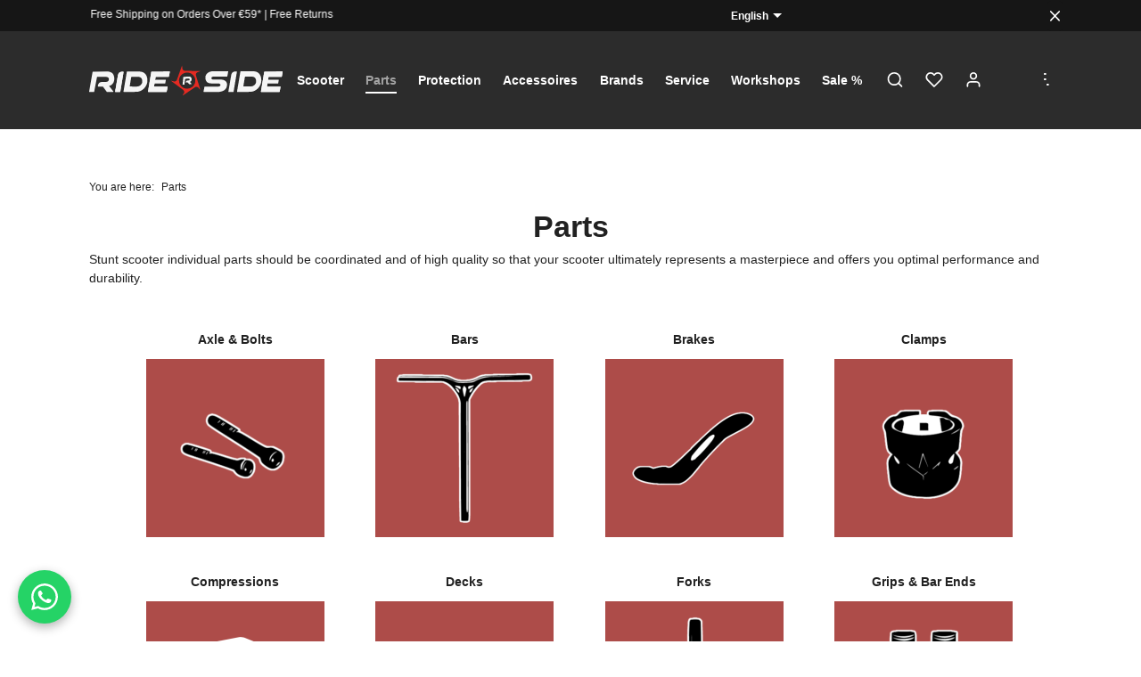

--- FILE ---
content_type: image/svg+xml
request_url: https://www.rideside.at/media/0f/e5/5a/1760073614/Cashpresso.svg?ts=1760073824
body_size: 16214
content:
<svg width="600" height="213" viewBox="0 0 600 213" fill="none" xmlns="http://www.w3.org/2000/svg">
<path d="M151.272 141.233C151.272 129.362 158.876 120.508 170.81 120.508C176.425 120.508 180.916 122.433 184.156 125.609L178.927 132.827C176.777 130.678 174.211 129.715 171.324 129.715C165.42 129.715 161.891 133.918 161.891 141.136C161.891 148.515 165.356 152.365 171.42 152.365C174.371 152.365 176.809 151.402 178.959 149.574L184.06 156.792C180.595 159.968 176.007 161.604 170.842 161.604C159.165 161.604 151.272 153.616 151.272 141.233Z" fill="#fff"/>
<path d="M221.786 121.536H231.892V160.547H221.786V155.895C219.348 159.296 215.37 161.573 210.269 161.573C200.613 161.573 193.747 153.104 193.747 141.073C193.747 128.914 200.613 120.477 210.269 120.477C215.37 120.477 219.348 122.755 221.786 126.219V121.536ZM222.075 141.105C222.075 133.727 218.322 129.748 213.221 129.748C208.056 129.748 204.366 133.727 204.366 141.105C204.366 148.484 208.056 152.462 213.221 152.462C218.322 152.462 222.075 148.452 222.075 141.105Z" fill="#fff"/>
<path d="M244.888 156.279L249.604 149.061C252.17 151.499 255.795 153.199 260.672 153.199C264.586 153.199 266.639 151.948 266.639 149.51C266.639 147.521 265.324 146.269 260.287 145.082C252.395 143.318 245.978 141.04 245.978 133.276C245.978 125.32 252.395 120.508 262.212 120.508C268.179 120.508 273.569 122.272 277.258 125.737L272.542 132.667C269.815 130.164 265.965 128.913 262.148 128.913C258.458 128.913 256.405 130.1 256.405 132.442C256.405 134.367 257.817 135.458 263.623 136.869C270.264 138.506 277.066 141.072 277.066 149.125C277.066 156.664 271.163 161.604 260.672 161.604C254.865 161.604 248.962 160.129 244.888 156.279Z" fill="#fff"/>
<path d="M326.342 135.908V160.547H316.173V137.159C316.173 132.219 313.959 129.62 309.179 129.62C305.65 129.62 302.987 131.16 300.902 134.336V160.515H290.796V107.451H300.902V126.123C303.34 122.658 307.478 120.509 312.419 120.509C321.049 120.509 326.342 126.123 326.342 135.908Z" fill="#fff"/>
<path d="M379.471 141.104C379.471 153.135 372.605 161.604 362.884 161.604C357.783 161.604 353.805 159.327 351.367 155.926V175.335H341.261V121.534H351.367V126.25C353.805 122.85 357.719 120.508 362.884 120.508C372.605 120.508 379.471 128.913 379.471 141.104ZM368.852 141.104C368.852 133.725 365.162 129.747 359.997 129.747C354.832 129.747 351.078 133.725 351.078 141.104C351.078 148.483 354.832 152.461 359.997 152.461C365.162 152.461 368.852 148.451 368.852 141.104Z" fill="#fff"/>
<path d="M417.262 121.247V131.064C415.787 130.839 414.471 130.775 413.06 130.775C408.408 130.775 404.943 132.476 402.89 135.716V160.579H392.784V121.536H402.89V127.503C405.392 123.14 408.568 121.022 413.669 121.022C414.76 121.022 416.011 121.022 417.262 121.247Z" fill="#fff"/>
<path d="M463.972 144.633H437.633C438.371 150.536 441.386 153.039 447.45 153.039C451.653 153.039 455.342 151.788 458.005 149.51L462.368 156.439C458.454 159.84 453.064 161.605 447.097 161.605C434.264 161.605 426.821 153.937 426.821 141.329C426.821 128.721 434.489 120.54 445.717 120.54C456.85 120.54 464.004 128.432 464.004 141.136V144.633H463.972ZM437.633 137.704H453.802C453.289 131.801 450.401 129.074 445.749 129.074C441.226 129.074 438.371 131.704 437.633 137.704Z" fill="#fff"/>
<path d="M474.369 156.279L479.085 149.061C481.651 151.499 485.276 153.199 490.153 153.199C494.067 153.199 496.12 151.948 496.12 149.51C496.12 147.521 494.805 146.269 489.768 145.082C481.876 143.318 475.459 141.04 475.459 133.276C475.459 125.32 481.876 120.508 491.693 120.508C497.66 120.508 503.05 122.272 506.739 125.737L502.023 132.667C499.296 130.164 495.446 128.913 491.629 128.913C487.939 128.913 485.886 130.1 485.886 132.442C485.886 134.367 487.298 135.458 493.104 136.869C499.745 138.506 506.547 141.072 506.547 149.125C506.547 156.664 500.644 161.604 490.153 161.604C484.346 161.604 478.443 160.129 474.369 156.279Z" fill="#fff"/>
<path d="M517.165 156.279L521.881 149.061C524.447 151.499 528.072 153.199 532.949 153.199C536.863 153.199 538.916 151.948 538.916 149.51C538.916 147.521 537.601 146.269 532.564 145.082C524.672 143.318 518.255 141.04 518.255 133.276C518.255 125.32 524.672 120.508 534.489 120.508C540.456 120.508 545.846 122.272 549.535 125.737L544.819 132.667C542.092 130.164 538.242 128.913 534.425 128.913C530.735 128.913 528.682 130.1 528.682 132.442C528.682 134.367 530.094 135.458 535.9 136.869C542.541 138.506 549.342 141.072 549.342 149.125C549.342 156.664 543.439 161.604 532.949 161.604C527.11 161.604 521.239 160.129 517.165 156.279Z" fill="#fff"/>
<path d="M560.54 141.008C560.54 128.689 568.817 120.508 580.238 120.508C591.659 120.508 600.001 128.689 600.001 141.008C600.001 153.327 591.659 161.604 580.238 161.604C568.817 161.604 560.54 153.327 560.54 141.008ZM589.414 141.008C589.414 133.918 586.013 129.715 580.27 129.715C574.592 129.715 571.191 133.918 571.191 141.008C571.191 148.162 574.592 152.365 580.27 152.365C586.013 152.365 589.414 148.162 589.414 141.008Z" fill="#fff"/>
<path d="M1.41891 154.772C0.296051 153.649 -0.281424 151.467 0.135638 149.927L15.4386 92.6935C15.8557 91.1536 17.4277 89.5816 18.9676 89.1645L76.073 73.8295C77.613 73.4124 79.7624 73.9899 80.8853 75.1128L122.688 117.011C123.811 118.134 124.388 120.316 123.971 121.856L108.668 179.09C108.251 180.629 106.679 182.201 105.139 182.619L48.0336 197.954C46.4937 198.371 44.3442 197.793 43.2214 196.67L1.41891 154.772Z" fill="#fff"/>
<path d="M95.61 60.2588C94.4872 59.136 94.1663 57.0507 94.8721 55.6391L122.045 2.15886C122.751 0.747267 124.644 -0.215183 126.184 0.0414703L185.343 9.44141C186.915 9.69807 188.39 11.1738 188.647 12.7458L198.015 72.0007C198.271 73.5727 197.309 75.4335 195.897 76.1714L142.546 103.409C141.134 104.115 139.049 103.794 137.958 102.671L95.61 60.2588Z" fill="#fff"/>
<path d="M167.892 200.166C167.892 204.048 165.518 206.165 161.283 206.165H154V184.735H160.641C164.908 184.735 167.154 186.724 167.154 190.285C167.154 192.723 166.063 194.231 164.491 194.969C166.609 195.707 167.892 197.407 167.892 200.166ZM156.76 187.141V194.039H160.641C163.144 194.039 164.395 192.916 164.395 190.606C164.395 188.168 163.048 187.141 160.417 187.141H156.76ZM160.962 203.759C163.657 203.759 165.069 202.636 165.069 200.038C165.069 197.568 163.721 196.381 160.93 196.381H156.727V203.759H160.962Z" fill="#fff"/>
<path d="M181.782 189.836H184.445L177.901 207.609C176.521 211.331 175.077 212.839 172.222 212.839C171.131 212.839 170.169 212.614 169.399 212.197L170.265 210.015C170.811 210.304 171.42 210.432 172.19 210.432C173.73 210.432 174.468 209.662 175.334 207.385L175.783 206.294L169.623 189.836H172.383L177.066 202.829L181.782 189.836Z" fill="#fff"/>
<path d="M205.941 206.165L200.391 196.894H197.6V206.165H194.873V184.735H202.091C206.262 184.735 208.604 186.852 208.604 190.734C208.604 194.167 206.679 196.316 203.246 196.766L209.021 206.198H205.941V206.165ZM197.632 187.141V194.552H201.771C204.465 194.552 205.813 193.333 205.813 190.798C205.813 188.296 204.465 187.141 201.739 187.141H197.632Z" fill="#fff"/>
<path d="M222.879 189.837H225.51V206.166H222.879V203.375C221.885 205.332 219.992 206.519 217.65 206.519C213.672 206.519 210.881 203.151 210.881 197.985C210.881 192.852 213.704 189.452 217.65 189.452C219.992 189.452 221.885 190.671 222.879 192.596V189.837ZM223.008 197.985C223.008 194.104 221.083 191.826 218.356 191.826C215.533 191.826 213.64 194.104 213.64 197.985C213.64 201.867 215.533 204.145 218.356 204.145C221.083 204.145 223.008 201.867 223.008 197.985Z" fill="#fff"/>
<path d="M229.811 184.928C229.811 183.901 230.58 183.163 231.575 183.163C232.602 183.163 233.34 183.901 233.34 184.928C233.34 185.987 232.602 186.692 231.575 186.692C230.58 186.692 229.811 185.987 229.811 184.928ZM230.26 206.166V189.836H232.858V206.166H230.26Z" fill="#fff"/>
<path d="M241.359 189.837H246.589V192.178H241.359V206.166H238.729V192.178H235.809V189.837H238.729V188.072C238.729 184.768 240.589 183.099 243.765 183.099C244.984 183.099 246.107 183.356 247.006 183.805L246.204 185.955C245.594 185.634 244.856 185.441 244.054 185.441C242.193 185.441 241.327 186.34 241.327 188.232V189.837H241.359Z" fill="#fff"/>
<path d="M253.871 189.837H259.101V192.178H253.871V206.166H251.241V192.178H248.321V189.837H251.241V188.072C251.241 184.768 253.101 183.099 256.278 183.099C257.497 183.099 258.62 183.356 259.518 183.805L258.716 185.955C258.106 185.634 257.368 185.441 256.566 185.441C254.706 185.441 253.839 186.34 253.839 188.232V189.837H253.871Z" fill="#fff"/>
<path d="M274.851 198.915H263.301C263.526 202.508 265.258 204.209 268.338 204.209C270.327 204.209 271.899 203.471 272.99 202.284L274.305 204.144C272.829 205.652 270.776 206.551 268.21 206.551C263.43 206.551 260.478 203.439 260.478 198.081C260.478 192.755 263.397 189.483 267.696 189.483C272.027 189.483 274.786 192.659 274.786 198.017V198.915H274.851ZM263.333 196.862H272.188C271.963 193.59 270.359 191.825 267.761 191.825C265.258 191.825 263.622 193.525 263.333 196.862Z" fill="#fff"/>
<path d="M277.997 184.928C277.997 183.901 278.767 183.163 279.761 183.163C280.788 183.163 281.526 183.901 281.526 184.928C281.526 185.987 280.788 186.692 279.761 186.692C278.767 186.692 277.997 185.987 277.997 184.928ZM278.446 206.166V189.836H281.044V206.166H278.446Z" fill="#fff"/>
<path d="M284.477 204.177L285.921 202.348C286.947 203.535 288.487 204.241 290.476 204.241C292.658 204.241 293.941 203.342 293.941 201.77C293.941 200.455 293.107 199.717 290.348 198.979C286.979 198.049 284.958 196.926 284.958 194.263C284.958 191.312 287.3 189.483 290.925 189.483C293.267 189.483 295.224 190.221 296.572 191.633L295.16 193.429C294.069 192.371 292.562 191.825 290.893 191.825C288.904 191.825 287.621 192.627 287.621 194.103C287.621 195.386 288.584 196.06 291.31 196.83C294.583 197.76 296.668 198.851 296.668 201.738C296.668 204.69 294.39 206.551 290.508 206.551C288.07 206.551 285.889 205.813 284.477 204.177Z" fill="#fff"/>
<path d="M313.511 198.915H301.961C302.186 202.508 303.918 204.209 306.998 204.209C308.987 204.209 310.559 203.471 311.65 202.284L312.965 204.144C311.49 205.652 309.436 206.551 306.87 206.551C302.09 206.551 299.138 203.439 299.138 198.081C299.138 192.755 302.058 189.483 306.357 189.483C310.688 189.483 313.447 192.659 313.447 198.017V198.915H313.511ZM301.993 196.862H310.848C310.623 193.59 309.019 191.825 306.421 191.825C303.918 191.825 302.282 193.525 301.993 196.862Z" fill="#fff"/>
<path d="M330.258 195.322V206.166H327.628V195.643C327.628 193.109 326.312 191.858 324.034 191.858C322.142 191.858 320.762 192.692 319.671 194.488V206.198H317.073V189.836H319.671V192.178C320.73 190.51 322.495 189.484 324.772 189.484C328.141 189.451 330.258 191.601 330.258 195.322Z" fill="#fff"/>
<path d="M356.178 200.166C356.178 204.048 353.804 206.165 349.569 206.165H342.287V184.735H348.928C353.194 184.735 355.44 186.724 355.44 190.285C355.44 192.723 354.349 194.231 352.777 194.969C354.895 195.707 356.178 197.407 356.178 200.166ZM345.014 187.141V194.039H348.895C351.398 194.039 352.649 192.916 352.649 190.606C352.649 188.168 351.302 187.141 348.671 187.141H345.014ZM349.248 203.759C351.943 203.759 353.355 202.636 353.355 200.038C353.355 197.568 352.007 196.381 349.216 196.381H345.014V203.759H349.248Z" fill="#fff"/>
<path d="M370.68 189.837H373.31V206.166H370.68V203.375C369.685 205.332 367.792 206.519 365.45 206.519C361.472 206.519 358.681 203.151 358.681 197.985C358.681 192.852 361.504 189.452 365.45 189.452C367.792 189.452 369.685 190.671 370.68 192.596V189.837ZM370.808 197.985C370.808 194.104 368.883 191.826 366.156 191.826C363.333 191.826 361.44 194.104 361.44 197.985C361.44 201.867 363.333 204.145 366.156 204.145C368.883 204.145 370.808 201.867 370.808 197.985Z" fill="#fff"/>
<path d="M391.213 195.322V206.166H388.583V195.643C388.583 193.109 387.267 191.858 384.99 191.858C383.097 191.858 381.717 192.692 380.626 194.488V206.198H378.028V189.836H380.626V192.178C381.685 190.51 383.45 189.484 385.727 189.484C389.096 189.451 391.213 191.601 391.213 195.322Z" fill="#fff"/>
<path d="M408.57 206.166H405.394L398.271 198.242V206.166H395.673V183.452H398.271V196.83L405.073 189.836H408.281L400.838 197.504L408.57 206.166Z" fill="#fff"/>
<path d="M418.868 206.165V184.735H421.595V206.165H418.868Z" fill="#fff"/>
<path d="M439.593 195.322V206.166H436.962V195.643C436.962 193.109 435.647 191.858 433.369 191.858C431.476 191.858 430.097 192.692 429.006 194.488V206.198H426.407V189.836H429.006V192.178C430.065 190.51 431.829 189.484 434.107 189.484C437.475 189.451 439.593 191.601 439.593 195.322Z" fill="#fff"/>
<path d="M453.419 205.814C452.489 206.295 451.366 206.551 450.115 206.551C446.939 206.551 445.174 204.979 445.174 201.611V192.179H442.255V189.837H445.174V185.762H447.805V189.837H453.034V192.179H447.805V201.354C447.805 203.279 448.607 204.177 450.468 204.177C451.302 204.177 452.04 204.017 452.681 203.696L453.419 205.814Z" fill="#fff"/>
<path d="M469.17 198.915H457.621C457.845 202.508 459.578 204.209 462.657 204.209C464.646 204.209 466.218 203.471 467.309 202.284L468.625 204.144C467.149 205.652 465.096 206.551 462.529 206.551C457.749 206.551 454.797 203.439 454.797 198.081C454.797 192.755 457.717 189.483 462.016 189.483C466.347 189.483 469.106 192.659 469.106 198.017V198.915H469.17ZM457.685 196.862H466.539C466.315 193.59 464.711 191.825 462.112 191.825C459.61 191.825 457.941 193.525 457.685 196.862Z" fill="#fff"/>
<path d="M481.264 189.708V192.275C480.847 192.211 480.43 192.179 480.013 192.179C477.864 192.179 476.42 193.205 475.394 195.034V206.166H472.795V189.837H475.394V192.756C476.452 190.767 477.96 189.644 480.11 189.644C480.495 189.644 480.88 189.644 481.264 189.708Z" fill="#fff"/>
<path d="M497.661 195.322V206.166H495.03V195.643C495.03 193.109 493.715 191.858 491.437 191.858C489.544 191.858 488.165 192.692 487.074 194.488V206.198H484.475V189.836H487.106V192.178C488.165 190.51 489.929 189.484 492.207 189.484C495.543 189.451 497.661 191.601 497.661 195.322Z" fill="#fff"/>
<path d="M512.93 189.837H515.561V206.166H512.93V203.375C511.936 205.332 510.043 206.519 507.701 206.519C503.723 206.519 500.932 203.151 500.932 197.985C500.932 192.852 503.755 189.452 507.701 189.452C510.043 189.452 511.936 190.671 512.93 192.596V189.837ZM513.059 197.985C513.059 194.104 511.134 191.826 508.407 191.826C505.583 191.826 503.691 194.104 503.691 197.985C503.691 201.867 505.583 204.145 508.407 204.145C511.134 204.145 513.059 201.867 513.059 197.985Z" fill="#fff"/>
<path d="M529.678 205.814C528.779 206.295 527.624 206.551 526.373 206.551C523.197 206.551 521.433 204.979 521.433 201.611V192.179H518.513V189.837H521.433V185.762H524.063V189.837H529.293V192.179H524.063V201.354C524.063 203.279 524.865 204.177 526.726 204.177C527.56 204.177 528.298 204.017 528.94 203.696L529.678 205.814Z" fill="#fff"/>
<path d="M532.31 184.928C532.31 183.901 533.08 183.163 534.074 183.163C535.101 183.163 535.839 183.901 535.839 184.928C535.839 185.987 535.101 186.692 534.074 186.692C533.08 186.692 532.31 185.987 532.31 184.928ZM532.759 206.166V189.836H535.357V206.166H532.759Z" fill="#fff"/>
<path d="M538.949 197.985C538.949 192.756 542.125 189.452 546.585 189.452C551.012 189.452 554.188 192.756 554.188 197.985C554.188 203.215 551.012 206.519 546.585 206.519C542.125 206.551 538.949 203.247 538.949 197.985ZM551.429 197.985C551.429 194.104 549.536 191.826 546.585 191.826C543.601 191.826 541.708 194.104 541.708 197.985C541.708 201.867 543.601 204.145 546.585 204.145C549.536 204.145 551.429 201.867 551.429 197.985Z" fill="#fff"/>
<path d="M570.902 195.322V206.166H568.272V195.643C568.272 193.109 566.956 191.858 564.679 191.858C562.786 191.858 561.406 192.692 560.315 194.488V206.198H557.717V189.836H560.315V192.178C561.374 190.51 563.139 189.484 565.416 189.484C568.817 189.451 570.902 191.601 570.902 195.322Z" fill="#fff"/>
<path d="M586.174 189.837H588.805V206.166H586.174V203.375C585.18 205.332 583.287 206.519 580.945 206.519C576.967 206.519 574.176 203.151 574.176 197.985C574.176 192.852 576.999 189.452 580.945 189.452C583.287 189.452 585.18 190.671 586.174 192.596V189.837ZM586.303 197.985C586.303 194.104 584.378 191.826 581.651 191.826C578.828 191.826 576.935 194.104 576.935 197.985C576.935 201.867 578.828 204.145 581.651 204.145C584.378 204.145 586.303 201.867 586.303 197.985Z" fill="#fff"/>
<path d="M593.552 206.166V183.452H596.15V206.166H593.552Z" fill="#fff"/>
</svg>


--- FILE ---
content_type: image/svg+xml
request_url: https://www.rideside.at/media/7b/57/84/1761119459/whatsapp-icon-weiss-01.svg?ts=1761119459
body_size: 1781
content:
<?xml version="1.0" encoding="utf-8"?>
<!-- Generator: Adobe Illustrator 28.0.0, SVG Export Plug-In . SVG Version: 6.00 Build 0)  -->
<svg version="1.1" id="Ebene_1" xmlns="http://www.w3.org/2000/svg" xmlns:xlink="http://www.w3.org/1999/xlink" x="0px" y="0px"
	 viewBox="0 0 384 384" style="enable-background:new 0 0 384 384;" xml:space="preserve">
<style type="text/css">
	.st0{fill:#FFFFFF;}
</style>
<g>
	<path class="st0" d="M380,158c-6.6-38.2-23.7-71-50.4-99c-30.1-31.6-67-49.6-109.8-56.1c-4.5-0.7-9.1-1.1-13.6-1.7h-23.8
		c-1.1,0.2-2.2,0.3-3.3,0.4C79.7,8.3,1.2,91,1.2,192c0,35,9.5,67.9,26,96.1c-8.1,30.1-16.7,63.7-25,93.7c-0.3,1,73.4-18.4,95.4-24
		c27.8,15.9,60.1,25,94.5,25c101.3,0,184.1-78.9,190.4-178.6c0,0,0,0,0,0c0.1-0.6,0.3-1.2,0.4-1.8v-23.9
		C381.9,171.7,381.1,164.8,380,158z M63.4,332.9c-4.2,1.1-8.5,2.2-12.7,3.3c-0.9,0.2-1.9,0.4-3.6,0.8c1.5-5.4,2.9-10.7,4.4-16
		c1.5-5.3,2.9-10.6,4.3-15.8c1.9-7,3.8-14,5.9-21c-18.5-26-29.3-57.9-29.3-92.2c0-88.2,71.5-159.7,159.7-159.7h1c0.3,0,0.7,0,1,0
		c66.9,0.8,123.8,42.8,146.8,101.8c7,18,10.8,37.5,10.8,57.9c0,88.2-71.5,159.7-159.7,159.7c-33.9,0-65.3-10.5-91.1-28.5
		C88.4,326.5,75.9,329.7,63.4,332.9z"/>
	<path class="st0" d="M177.5,256.3c-28.1-17.9-51.8-40-66.6-70.5c-5.2-10.7-11.5-20.9-12.5-33.8c-2.1-11.5-2.7-46.9,37.1-51
		c2.7-0.3,4.9,0.6,6.2,3.1c1.5,2.9,2.7,6,4.4,8.8c2.3,3.9,5.1,7.6,7.5,11.5c3.5,5.7,7.1,11.4,10.2,17.3c2.3,4.3,1.5,6.3-1.8,9.6
		c-5,5-9.9,10.1-14.8,15.2c-4.4,4.7-4.5,6.7-1.5,12.2c14.3,25.8,35.1,44.3,61.9,56.3c5.7,2.6,7.1,2.2,11.4-2.3
		c4.1-4.3,8.4-8.4,12.8-12.5c3-2.8,6.4-3.3,10.4-2c5.7,1.8,11.4,3.3,17.2,4.9c7.1,2,14.3,4,21.4,6.2c3.1,1,6.5,2.5,6.8,6.2
		c1.7,21.8-10.6,35.7-17.1,39.6c-15,9.2-31.2,8.3-47.4,3.2C207.5,273.5,191,264.9,177.5,256.3z"/>
</g>
</svg>


--- FILE ---
content_type: application/javascript
request_url: https://www.rideside.at/theme/54da8f2b4aa4ffb50b2cfdef70107b01/js/storefront/plugin_listing_listing_plugin_js.js
body_size: 3223
content:
"use strict";(self.webpackChunk=self.webpackChunk||[]).push([["plugin_listing_listing_plugin_js"],{7937:(e,t,s)=>{s.d(t,{Z:()=>a});var i=s(3266),r=s(4049);let l=Object.freeze(new class{replaceFromMarkup(e,t){let s=!(arguments.length>2)||void 0===arguments[2]||arguments[2],i=e;"string"==typeof i&&(i=this._createMarkupFromString(i)),"string"==typeof t&&(t=[t]),this._replaceSelectors(i,t,s)}replaceElement(e,t){let s=!(arguments.length>2)||void 0===arguments[2]||arguments[2];return("string"==typeof e&&(e=r.Z.querySelectorAll(document,e,s)),"string"==typeof t&&(t=r.Z.querySelectorAll(document,t,s)),e instanceof NodeList&&t instanceof NodeList&&t.length>e.length)?(i.Z.iterate(t,t=>{i.Z.iterate(e,e=>{e.innerHTML&&e.className===t.className&&(t.innerHTML=e.innerHTML)})}),!0):e instanceof NodeList?(i.Z.iterate(e,(e,s)=>{e.innerHTML&&(t[s].innerHTML=e.innerHTML)}),!0):t instanceof NodeList?(i.Z.iterate(t,t=>{e.innerHTML&&(t.innerHTML=e.innerHTML)}),!0):!!t&&!!e&&!!e.innerHTML&&(t.innerHTML=e.innerHTML,!0)}_replaceSelectors(e,t,s){i.Z.iterate(t,t=>{let i=r.Z.querySelectorAll(e,t,s),l=r.Z.querySelectorAll(document,t,s);this.replaceElement(i,l,s)})}_createMarkupFromString(e){return this._domParser.parseFromString(e,"text/html")}constructor(){this._domParser=new DOMParser}});class a{static replaceFromMarkup(e,t,s){l.replaceFromMarkup(e,t,s)}static replaceElement(e,t,s){return l.replaceElement(e,t,s)}}},5554:(e,t,s)=>{s.r(t),s.d(t,{default:()=>_});var i=s(9568),r=s(3107),l=s(3266),a=s(4049),n=s(2940),o=s(7937),c=s(615),h=s(1857),p=s.n(h);let d=Object.freeze(new class{getLocation(){return this._history.location}listen(e){return this._history.listen(e)}unlisten(e){e()}push(e,t,s){this._history.push({pathname:e,search:t,state:s})}replace(e,t,s){this._history.replace({pathname:e,search:t,state:s})}pushParams(e,t){let s=this.getLocation().pathname,i=n.parse(location.search),r=n.stringify(p()(i,e));this.push(s,r,t)}replaceParams(e,t){let s=this.getLocation().pathname,i=n.parse(location.search),r=n.stringify(p()(i,e));this.replace(s,r,t)}getSearch(){return this._history.location.search}constructor(){this._history=(0,c.lX)()}});class u{static getLocation(){return d.getLocation()}static listen(e){d.listen(e)}static unlisten(e){d.unlisten(e)}static push(e,t,s){d.push(e,t,s)}static replace(e,t){d.replace(e,t)}static pushParams(e,t){d.pushParams(e,t)}static replaceParams(e,t){d.replaceParams(e,t)}static getSearch(){return d.getSearch()}}var g=s(9610);class _ extends i.Z{init(){this._registry=[],this.httpClient=new r.Z,this._urlFilterParams=n.parse(u.getSearch()),this._filterPanel=a.Z.querySelector(document,this.options.filterPanelSelector,!1),this._filterPanelActive=!!this._filterPanel,this._filterPanelActive&&(this._showResetAll=!1,this.activeFilterContainer=a.Z.querySelector(document,this.options.activeFilterContainerSelector)),this._cmsProductListingWrapper=a.Z.querySelector(document,this.options.cmsProductListingWrapperSelector,!1),this._cmsProductListingWrapperActive=!!this._cmsProductListingWrapper,this._allFiltersInitializedDebounce=g.Z.debounce(this.sendDisabledFiltersRequest.bind(this),100),this._registerEvents()}refreshRegistry(){let e=this._registry.filter(e=>document.body.contains(e.el));this.init(),this._registry=e,window.PluginManager.initializePlugins()}changeListing(){let e=!(arguments.length>0)||void 0===arguments[0]||arguments[0],t=arguments.length>1&&void 0!==arguments[1]?arguments[1]:{};this._buildRequest(e,t),this._filterPanelActive&&this._buildLabels()}registerFilter(e){this._registry.push(e),this._setFilterState(e),this.options.disableEmptyFilter&&this._allFiltersInitializedDebounce()}_setFilterState(e){Object.keys(this._urlFilterParams).length>0&&"function"==typeof e.setValuesFromUrl&&e.setValuesFromUrl(this._urlFilterParams)&&this._filterPanelActive&&(this._showResetAll=!0,this._buildLabels())}deregisterFilter(e){this._registry=this._registry.filter(t=>t!==e)}_fetchValuesOfRegisteredFilters(){let e={};return this._registry.forEach(t=>{let s=t.getValues();Object.keys(s).forEach(t=>{Object.prototype.hasOwnProperty.call(e,t)?Object.values(s[t]).forEach(s=>{e[t].push(s)}):e[t]=s[t]})}),e}_mapFilters(e){let t={};return Object.keys(e).forEach(s=>{let i=e[s];Array.isArray(i)&&(i=i.join("|")),"".concat(i).length&&(t[s]=i)}),t}_buildRequest(){let e=!(arguments.length>0)||void 0===arguments[0]||arguments[0],t=arguments.length>1&&void 0!==arguments[1]?arguments[1]:{},s=this._fetchValuesOfRegisteredFilters(),i=this._mapFilters(s);this._filterPanelActive&&(this._showResetAll=!!Object.keys(i).length),this.options.params&&Object.keys(this.options.params).forEach(e=>{i[e]=this.options.params[e]}),Object.entries(t).forEach(e=>{let[t,s]=e;i[t]=s});let r=n.stringify(i);this.sendDataRequest(r),delete i.slots,delete i["no-aggregations"],delete i["reduce-aggregations"],delete i["only-aggregations"],r=n.stringify(i),e&&this._updateHistory(r),this.options.scrollTopListingWrapper&&this._scrollTopOfListing()}_scrollTopOfListing(){let e=this._cmsProductListingWrapper.getBoundingClientRect();if(e.top>=0)return;let t=e.top+window.scrollY-this.options.scrollOffset;window.scrollTo({top:t,behavior:"smooth"})}_getDisabledFiltersParamsFromParams(e){let t=Object.assign({},{"only-aggregations":1,"reduce-aggregations":1},e);return delete t.p,delete t.order,delete t["no-aggregations"],t}_updateHistory(e){u.push(u.getLocation().pathname,e,{})}_buildLabels(){let e="";this._registry.forEach(t=>{let s=t.getLabels();s.length&&s.forEach(t=>{e+=this.getLabelTemplate(t)})}),this.activeFilterContainer.innerHTML=e;let t=a.Z.querySelectorAll(this.activeFilterContainer,".".concat(this.options.activeFilterLabelRemoveClass),!1);e.length&&(this._registerLabelEvents(t),this.createResetAllButton())}_registerLabelEvents(e){l.Z.iterate(e,e=>{e.addEventListener("click",()=>this.resetFilter(e))})}createResetAllButton(){this.activeFilterContainer.insertAdjacentHTML("beforeend",this.getResetAllButtonTemplate());let e=a.Z.querySelector(this.activeFilterContainer,this.options.resetAllFilterButtonSelector);e.removeEventListener("click",this.resetAllFilter.bind(this)),e.addEventListener("click",this.resetAllFilter.bind(this)),this._showResetAll||e.remove()}resetFilter(e){this._registry.forEach(t=>{t.reset(e.dataset.id)}),this._buildRequest(),this._buildLabels()}resetAllFilter(){this._registry.forEach(e=>{e.resetAll()}),this._buildRequest(),this._buildLabels()}getLabelTemplate(e){return'\n        <span class="'.concat(this.options.activeFilterLabelClass,'">\n            ').concat(this.getLabelPreviewTemplate(e),"\n            ").concat(e.label,'\n            <button class="').concat(this.options.activeFilterLabelRemoveClass,'"\n                    data-id="').concat(e.id,'">\n                &times;\n            </button>\n        </span>\n        ')}getLabelPreviewTemplate(e){let t=this.options.activeFilterLabelPreviewClass;return e.previewHex?'\n                <span class="'.concat(t,'" style="background-color: ').concat(e.previewHex,';"></span>\n            '):e.previewImageUrl?'\n                <span class="'.concat(t,'" style="background-image: url(\'').concat(e.previewImageUrl,"');\"></span>\n            "):""}getResetAllButtonTemplate(){return'\n        <button class="'.concat(this.options.resetAllFilterButtonClasses,'">\n            ').concat(this.options.snippets.resetAllButtonText,"\n        </button>\n        ")}addLoadingIndicatorClass(){this._filterPanel.classList.add(this.options.loadingIndicatorClass)}removeLoadingIndicatorClass(){this._filterPanel.classList.remove(this.options.loadingIndicatorClass)}addLoadingElementLoaderClass(){this._cmsProductListingWrapper.classList.add(this.options.loadingElementLoaderClass)}removeLoadingElementLoaderClass(){this._cmsProductListingWrapper.classList.remove(this.options.loadingElementLoaderClass)}sendDataRequest(e){this._filterPanelActive&&this.addLoadingIndicatorClass(),this._cmsProductListingWrapperActive&&this.addLoadingElementLoaderClass(),this.options.disableEmptyFilter&&this.sendDisabledFiltersRequest(),this.httpClient.get("".concat(this.options.dataUrl,"?").concat(e),e=>{this.renderResponse(e),this._filterPanelActive&&this.removeLoadingIndicatorClass(),this._cmsProductListingWrapperActive&&this.removeLoadingElementLoaderClass()})}sendDisabledFiltersRequest(){let e=this._fetchValuesOfRegisteredFilters(),t=this._mapFilters(e);this.options.params&&Object.keys(this.options.params).forEach(e=>{t[e]=this.options.params[e]}),this._allFiltersInitializedDebounce=()=>{};let s=this._getDisabledFiltersParamsFromParams(t);this.httpClient.get("".concat(this.options.filterUrl,"?").concat(n.stringify(s)),e=>{let t=JSON.parse(e);this._registry.forEach(e=>{"function"==typeof e.refreshDisabledState&&e.refreshDisabledState(t,s)})})}renderResponse(e){o.Z.replaceFromMarkup(e,this.options.cmsProductListingSelector,!1),this._registry.forEach(e=>{"function"==typeof e.afterContentChange&&e.afterContentChange()}),window.PluginManager.initializePlugins(),this.$emitter.publish("Listing/afterRenderResponse",{response:e})}_registerEvents(){window.onpopstate=this._onWindowPopstate.bind(this)}_onWindowPopstate(){this.refreshRegistry(),this._registry.forEach(e=>{0===Object.keys(this._urlFilterParams).length&&(this._urlFilterParams.p=1),this._setFilterState(e)}),this.options.disableEmptyFilter&&this._allFiltersInitializedDebounce(),this.changeListing(!1)}}_.options={dataUrl:"",filterUrl:"",params:{},filterPanelSelector:".filter-panel",cmsProductListingSelector:".cms-element-product-listing",cmsProductListingWrapperSelector:".cms-element-product-listing-wrapper",activeFilterContainerSelector:".filter-panel-active-container",activeFilterLabelClass:"filter-active",activeFilterLabelRemoveClass:"filter-active-remove",activeFilterLabelPreviewClass:"filter-active-preview",resetAllFilterButtonClasses:"filter-reset-all btn btn-sm btn-outline-danger",resetAllFilterButtonSelector:".filter-reset-all",loadingIndicatorClass:"is-loading",loadingElementLoaderClass:"has-element-loader",disableEmptyFilter:!1,snippets:{resetAllButtonText:"Reset all"},scrollTopListingWrapper:!0,scrollOffset:15}},3107:(e,t,s)=>{s.d(t,{Z:()=>i});class i{get(e,t){let s=arguments.length>2&&void 0!==arguments[2]?arguments[2]:"application/json",i=this._createPreparedRequest("GET",e,s);return this._sendRequest(i,null,t)}post(e,t,s){let i=arguments.length>3&&void 0!==arguments[3]?arguments[3]:"application/json";i=this._getContentType(t,i);let r=this._createPreparedRequest("POST",e,i);return this._sendRequest(r,t,s)}delete(e,t,s){let i=arguments.length>3&&void 0!==arguments[3]?arguments[3]:"application/json";i=this._getContentType(t,i);let r=this._createPreparedRequest("DELETE",e,i);return this._sendRequest(r,t,s)}patch(e,t,s){let i=arguments.length>3&&void 0!==arguments[3]?arguments[3]:"application/json";i=this._getContentType(t,i);let r=this._createPreparedRequest("PATCH",e,i);return this._sendRequest(r,t,s)}abort(){if(this._request)return this._request.abort()}_registerOnLoaded(e,t){t&&e.addEventListener("loadend",()=>{t(e.responseText,e)})}_sendRequest(e,t,s){return this._registerOnLoaded(e,s),e.send(t),e}_getContentType(e,t){return e instanceof FormData&&(t=!1),t}_createPreparedRequest(e,t,s){return this._request=new XMLHttpRequest,this._request.open(e,t),this._request.setRequestHeader("X-Requested-With","XMLHttpRequest"),s&&this._request.setRequestHeader("Content-type",s),this._request}constructor(){this._request=null}}}}]);

--- FILE ---
content_type: image/svg+xml
request_url: https://www.rideside.at/media/ca/1e/70/1724331091/twenty5-icon-facebook.svg?ts=1724331091
body_size: 542
content:
<?xml version="1.0" encoding="UTF-8"?>
<svg id="a" xmlns="http://www.w3.org/2000/svg" width="13.41mm" height="13.41mm" viewBox="0 0 38.01 38.01">
  <defs>
    <style>
      .b {
        fill: #fff;
      }
    </style>
  </defs>
  <path class="b" d="M19.01.23C8.64.23.23,8.64.23,19.01s8.4,18.78,18.78,18.78,18.78-8.4,18.78-18.78S29.37.23,19.01.23ZM25.39,11.04h-1.88c-1.85,0-2.43,1.15-2.43,2.33v2.8h4.14l-.66,4.31h-3.48v10.43h-4.66v-10.43h-3.79v-4.31h3.79v-3.29c0-3.74,2.23-5.81,5.64-5.81,1.12.02,2.23.11,3.34.29v3.67Z"/>
</svg>

--- FILE ---
content_type: image/svg+xml
request_url: https://www.rideside.at/media/39/9d/eb/1724331090/twenty5-icon-phone.svg?ts=1724331090
body_size: 671
content:
<?xml version="1.0" encoding="UTF-8"?>
<svg id="a" xmlns="http://www.w3.org/2000/svg" width="13.41mm" height="13.41mm" viewBox="0 0 38.01 38.01">
  <defs>
    <style>
      .b {
        fill: #fff;
      }
    </style>
  </defs>
  <path class="b" d="M19.01.23C8.64.23.23,8.64.23,19.01s8.4,18.78,18.78,18.78,18.78-8.4,18.78-18.78S29.37.23,19.01.23ZM23.61,27.26c-7.12,0-12.91-5.79-12.91-12.91,0-2.53,1.87-4.68,4.38-5,.63-.08,1.24.27,1.49.85l1.89,4.22v.02c.19.44.15.95-.11,1.35-.02.03-.04.05-.06.06l-1.87,2.22c.68,1.36,2.11,2.78,3.49,3.45l2.18-1.86s.04-.04.06-.06c.4-.27.92-.32,1.36-.12h0l4.22,1.89c.58.26.93.86.85,1.49-.33,2.51-2.48,4.39-5.01,4.38Z"/>
</svg>

--- FILE ---
content_type: application/javascript
request_url: https://www.rideside.at/theme/54da8f2b4aa4ffb50b2cfdef70107b01/js/zenit-platform-horizon/custom_plugins_zenitPlatformHorizon_src_Resources_app_storefront_src_script_plugin_header_dro-8fc63f.js
body_size: 2404
content:
"use strict";(self.webpackChunk=self.webpackChunk||[]).push([["custom_plugins_zenitPlatformHorizon_src_Resources_app_storefront_src_script_plugin_header_dro-8fc63f"],{53:(t,e,i)=>{i.r(e),i.d(e,{default:()=>n});var r=i(5206),o=i(4049),s=i(3266);class n extends window.PluginBaseClass{init(){this._debouncer=null,this._triggerEls=this.el.querySelectorAll("[".concat(this.options.triggerDataAttribute,"]")),this._dropdownEls=this.el.querySelectorAll("[".concat(this.options.dropdownIdDataAttribute,"]")),this._mainNavigationMenu=o.Z.querySelector(this.el,this.options.mainNavigationMenuSelector,!1),this.onBodyClick=this._onBodyClick.bind(this),this._touchmoved=!1,this._registerEvents()}_registerEvents(){let t=r.Z.isTouchDevice()?"touchend":"mouseenter",e=r.Z.isTouchDevice()?"touchstart":"mouseleave",i=r.Z.isTouchDevice()?"touchend":"click";s.Z.iterate(this._triggerEls,r=>{let s=o.Z.getDataAttribute(r,this.options.triggerDataAttribute);r.addEventListener("touchmove",this._isTouchMove.bind(this),{passive:!0}),"hover"===this.options.trigger?(r.addEventListener(t,this._openDropdownById.bind(this,s,r)),r.addEventListener(e,()=>this._debounce(this._closeAllDropdowns))):r.addEventListener(i,this._openDropdownById.bind(this,s,r))}),r.Z.isTouchDevice()||"hover"!==this.options.trigger||s.Z.iterate(this._dropdownEls,t=>{t.addEventListener("mousemove",()=>this._clearDebounce()),t.addEventListener("mouseleave",()=>this._debounce(this._closeAllDropdowns))}),this._mainNavigationMenu.addEventListener("scroll",this._closeAllDropdowns.bind(this))}_registerActiveEvents(){let t=r.Z.isTouchDevice()?"touchstart":"click";document.body.addEventListener(t,this.onBodyClick)}_unregisterActiveEvents(){let t=r.Z.isTouchDevice()?"touchstart":"click";document.body.removeEventListener(t,this._onBodyClick)}_openDropdown(t,e){this._isOpen(e)||(this._closeAllDropdowns(),t.classList.add(this.options.activeCls),e.classList.add(this.options.activeCls),this._hasMenuScroller()&&(t.style.left="".concat(e.offsetLeft-e.closest(".main-navigation-menu").scrollLeft,"px")),this._registerActiveEvents()),this.$emitter.publish("openDropdown")}_closeDropdown(t,e){this._isOpen(e)&&(t.classList.remove(this.options.activeCls),e.classList.remove(this.options.activeCls)),this.$emitter.publish("closeDropdown")}_openDropdownById(t,e,i){if(this._touchmoved){this._touchmoved=!1;return}let r=this.el.querySelector("[".concat(this.options.dropdownIdDataAttribute,"='").concat(t,"']"));r&&this._debounce(this._openDropdown,r,e),this._isOpen(e)||n._stopEvent(i),this.$emitter.publish("openDropdownById")}_closeAllDropdowns(){let t=this.el.querySelectorAll("[".concat(this.options.dropdownIdDataAttribute,"]"));s.Z.iterate(t,t=>{let e=this._retrieveTriggerEl(t);this._closeDropdown(t,e)}),this._unregisterActiveEvents(),this.$emitter.publish("closeAllDropdowns")}_retrieveTriggerEl(t){let e=o.Z.getDataAttribute(t,this.options.dropdownIdDataAttribute,!1);return this.el.querySelector("[".concat(this.options.triggerDataAttribute,"='").concat(e,"']"))}_isOpen(t){return t.classList.contains(this.options.activeCls)}_isTouchMove(){this._touchmoved=!0}_hasMenuScroller(){return!!this.el.closest(this.options.navScroller)}_debounce(t){for(var e=arguments.length,i=Array(e>1?e-1:0),r=1;r<e;r++)i[r-1]=arguments[r];this._clearDebounce(),this._debouncer=setTimeout(t.bind(this,...i),this.options.debounceTime)}_clearDebounce(){clearTimeout(this._debouncer)}static _stopEvent(t){t&&t.cancelable&&(t.preventDefault(),t.stopImmediatePropagation())}_onBodyClick(t){t.target.closest("[".concat(this.options.triggerDataAttribute,"]"))||t.target.closest("[".concat(this.options.dropdownIdDataAttribute,"]"))||(this._closeAllDropdowns(),this.$emitter.publish("onBodyClick"))}}n.options={debounceTime:125,activeCls:"is-open",trigger:"hover",navScroller:".nav-main-scroller",mainNavigationMenuSelector:".main-navigation-menu",dropdownIdDataAttribute:"data-zen-dropdown-menu-id",triggerDataAttribute:"data-zen-dropdown-menu-trigger"}},5206:(t,e,i)=>{i.d(e,{Z:()=>r});class r{static isTouchDevice(){return"ontouchstart"in document.documentElement}static isIOSDevice(){return r.isIPhoneDevice()||r.isIPadDevice()}static isNativeWindowsBrowser(){return r.isIEBrowser()||r.isEdgeBrowser()}static isIPhoneDevice(){return!!navigator.userAgent.match(/iPhone/i)}static isIPadDevice(){return!!navigator.userAgent.match(/iPad/i)}static isIEBrowser(){return -1!==navigator.userAgent.toLowerCase().indexOf("msie")||!!navigator.userAgent.match(/Trident.*rv:\d+\./)}static isEdgeBrowser(){return!!navigator.userAgent.match(/Edge\/\d+/i)}static getList(){return{"is-touch":r.isTouchDevice(),"is-ios":r.isIOSDevice(),"is-native-windows":r.isNativeWindowsBrowser(),"is-iphone":r.isIPhoneDevice(),"is-ipad":r.isIPadDevice(),"is-ie":r.isIEBrowser(),"is-edge":r.isEdgeBrowser()}}}},4049:(t,e,i)=>{i.d(e,{Z:()=>o});var r=i(5140);class o{static isNode(t){return"object"==typeof t&&null!==t&&(t===document||t===window||t instanceof Node)}static hasAttribute(t,e){if(!o.isNode(t))throw Error("The element must be a valid HTML Node!");return"function"==typeof t.hasAttribute&&t.hasAttribute(e)}static getAttribute(t,e){let i=!(arguments.length>2)||void 0===arguments[2]||arguments[2];if(i&&!1===o.hasAttribute(t,e))throw Error('The required property "'.concat(e,'" does not exist!'));if("function"!=typeof t.getAttribute){if(i)throw Error("This node doesn't support the getAttribute function!");return}return t.getAttribute(e)}static getDataAttribute(t,e){let i=!(arguments.length>2)||void 0===arguments[2]||arguments[2],s=e.replace(/^data(|-)/,""),n=r.Z.toLowerCamelCase(s,"-");if(!o.isNode(t)){if(i)throw Error("The passed node is not a valid HTML Node!");return}if(void 0===t.dataset){if(i)throw Error("This node doesn't support the dataset attribute!");return}let a=t.dataset[n];if(void 0===a){if(i)throw Error('The required data attribute "'.concat(e,'" does not exist on ').concat(t,"!"));return a}return r.Z.parsePrimitive(a)}static querySelector(t,e){let i=!(arguments.length>2)||void 0===arguments[2]||arguments[2];if(i&&!o.isNode(t))throw Error("The parent node is not a valid HTML Node!");let r=t.querySelector(e)||!1;if(i&&!1===r)throw Error('The required element "'.concat(e,'" does not exist in parent node!'));return r}static querySelectorAll(t,e){let i=!(arguments.length>2)||void 0===arguments[2]||arguments[2];if(i&&!o.isNode(t))throw Error("The parent node is not a valid HTML Node!");let r=t.querySelectorAll(e);if(0===r.length&&(r=!1),i&&!1===r)throw Error('At least one item of "'.concat(e,'" must exist in parent node!'));return r}}},3266:(t,e,i)=>{i.d(e,{Z:()=>r});class r{static iterate(t,e){if(t instanceof Map||Array.isArray(t))return t.forEach(e);if(t instanceof FormData){for(var i of t.entries())e(i[1],i[0]);return}if(t instanceof NodeList)return t.forEach(e);if(t instanceof HTMLCollection)return Array.from(t).forEach(e);if(t instanceof Object)return Object.keys(t).forEach(i=>{e(t[i],i)});throw Error("The element type ".concat(typeof t," is not iterable!"))}}},5140:(t,e,i)=>{i.d(e,{Z:()=>r});class r{static ucFirst(t){return t.charAt(0).toUpperCase()+t.slice(1)}static lcFirst(t){return t.charAt(0).toLowerCase()+t.slice(1)}static toDashCase(t){return t.replace(/([A-Z])/g,"-$1").replace(/^-/,"").toLowerCase()}static toLowerCamelCase(t,e){let i=r.toUpperCamelCase(t,e);return r.lcFirst(i)}static toUpperCamelCase(t,e){return e?t.split(e).map(t=>r.ucFirst(t.toLowerCase())).join(""):r.ucFirst(t.toLowerCase())}static parsePrimitive(t){try{return/^\d+(.|,)\d+$/.test(t)&&(t=t.replace(",",".")),JSON.parse(t)}catch(e){return t.toString()}}}}}]);

--- FILE ---
content_type: application/javascript
request_url: https://www.rideside.at/theme/54da8f2b4aa4ffb50b2cfdef70107b01/js/zenit-platform-horizon/custom_plugins_zenitPlatformHorizon_src_Resources_app_storefront_src_script_plugin_reinit_uti-29b79a.js
body_size: 2038
content:
"use strict";(self.webpackChunk=self.webpackChunk||[]).push([["custom_plugins_zenitPlatformHorizon_src_Resources_app_storefront_src_script_plugin_reinit_uti-29b79a"],{1983:(t,e,i)=>{i.r(e),i.d(e,{default:()=>l});var r=i(4049),s=i(4830);class n{static initTooltip(){return new bootstrap.Tooltip(document.body,{selector:'[data-bs-toggle="tooltip"]'})}static initPopover(){new bootstrap.Popover(document.querySelector("html"),{selector:'[data-bs-toggle="popover"]',trigger:"focus"})}static initBootstrapPlugins(){this.initTooltip(),this.initPopover()}}var o=i(1034);class l extends window.PluginBaseClass{init(){this._registerEventListeners()}_registerEventListeners(){this.el.hasAttribute(this.options.listingSelector)&&(this._registerListingListener(),document.querySelector('[data-guest-wishlist-page="true"]')&&this._reInitialiseZenScrollAnimationPlugin()),this.el.hasAttribute(this.options.productSliderSelector)&&this._registerProductSliderListener(),this.el.classList.contains(this.options.quickviewSelector)&&this._registerQuickviewListener(),this.el.hasAttribute(this.options.variantSwitchSelector)&&this._registerVariantSwitchListener()}_registerListingListener(){this._addEventListener("Listing/afterRenderResponse",this._reInitialise,this.el)}_registerProductSliderListener(){this._addEventListener("afterInitSlider",this._reInitialise,this.el)}_registerQuickviewListener(){this._addEventListener("ajaxModalOpen",this._reInitialise,this.el)}_registerVariantSwitchListener(){this._addEventListener("onChange",this._reInitialise,this.el)}_reInitialise(){n.initBootstrapPlugins(),o.Z.initUtils()}_reInitialiseZenScrollAnimationPlugin(){let t=r.Z.querySelector(document,this.options.scrollAnimationPluginSelector,!1);t&&(this._zenScrollAnimationPlugin=window.PluginManager.getPluginInstanceFromElement(t,"ZenScrollAnimation"),this._zenScrollAnimationPlugin&&this._zenScrollAnimationPlugin.init())}_addEventListener(t,e,i){let r=e.bind(this);i&&(i.$emitter||new s.Z(i),this._listenerPresent(i,t,r)||i.$emitter.subscribe(t,r))}_listenerPresent(t,e){let i=arguments.length>2&&void 0!==arguments[2]?arguments[2]:null;return!!t.$emitter&&t.$emitter.listeners.some(t=>t.splitEventName[0]===e&&(null===i||t.cb===i))}}l.options={listingSelector:"data-listing",productSliderSelector:"data-product-slider",quickviewSelector:"quickview-toggle",variantSwitchSelector:"data-zen-quickview-variant-switch",scrollAnimationPluginSelector:"[data-zen-scroll-animation]"}},4049:(t,e,i)=>{i.d(e,{Z:()=>s});var r=i(5140);class s{static isNode(t){return"object"==typeof t&&null!==t&&(t===document||t===window||t instanceof Node)}static hasAttribute(t,e){if(!s.isNode(t))throw Error("The element must be a valid HTML Node!");return"function"==typeof t.hasAttribute&&t.hasAttribute(e)}static getAttribute(t,e){let i=!(arguments.length>2)||void 0===arguments[2]||arguments[2];if(i&&!1===s.hasAttribute(t,e))throw Error('The required property "'.concat(e,'" does not exist!'));if("function"!=typeof t.getAttribute){if(i)throw Error("This node doesn't support the getAttribute function!");return}return t.getAttribute(e)}static getDataAttribute(t,e){let i=!(arguments.length>2)||void 0===arguments[2]||arguments[2],n=e.replace(/^data(|-)/,""),o=r.Z.toLowerCamelCase(n,"-");if(!s.isNode(t)){if(i)throw Error("The passed node is not a valid HTML Node!");return}if(void 0===t.dataset){if(i)throw Error("This node doesn't support the dataset attribute!");return}let l=t.dataset[o];if(void 0===l){if(i)throw Error('The required data attribute "'.concat(e,'" does not exist on ').concat(t,"!"));return l}return r.Z.parsePrimitive(l)}static querySelector(t,e){let i=!(arguments.length>2)||void 0===arguments[2]||arguments[2];if(i&&!s.isNode(t))throw Error("The parent node is not a valid HTML Node!");let r=t.querySelector(e)||!1;if(i&&!1===r)throw Error('The required element "'.concat(e,'" does not exist in parent node!'));return r}static querySelectorAll(t,e){let i=!(arguments.length>2)||void 0===arguments[2]||arguments[2];if(i&&!s.isNode(t))throw Error("The parent node is not a valid HTML Node!");let r=t.querySelectorAll(e);if(0===r.length&&(r=!1),i&&!1===r)throw Error('At least one item of "'.concat(e,'" must exist in parent node!'));return r}}},4830:(t,e,i)=>{i.d(e,{Z:()=>r});class r{publish(t){let e=arguments.length>1&&void 0!==arguments[1]?arguments[1]:{},i=arguments.length>2&&void 0!==arguments[2]&&arguments[2],r=new CustomEvent(t,{detail:e,cancelable:i});return this.el.dispatchEvent(r),r}subscribe(t,e){let i=arguments.length>2&&void 0!==arguments[2]?arguments[2]:{},r=this,s=t.split("."),n=i.scope?e.bind(i.scope):e;if(i.once&&!0===i.once){let e=n;n=function(i){r.unsubscribe(t),e(i)}}return this.el.addEventListener(s[0],n),this.listeners.push({splitEventName:s,opts:i,cb:n}),!0}unsubscribe(t){let e=t.split(".");return this.listeners=this.listeners.reduce((t,i)=>([...i.splitEventName].sort().toString()===e.sort().toString()?this.el.removeEventListener(i.splitEventName[0],i.cb):t.push(i),t),[]),!0}reset(){return this.listeners.forEach(t=>{this.el.removeEventListener(t.splitEventName[0],t.cb)}),this.listeners=[],!0}get el(){return this._el}set el(t){this._el=t}get listeners(){return this._listeners}set listeners(t){this._listeners=t}constructor(t=document){this._el=t,t.$emitter=this,this._listeners=[]}}},5140:(t,e,i)=>{i.d(e,{Z:()=>r});class r{static ucFirst(t){return t.charAt(0).toUpperCase()+t.slice(1)}static lcFirst(t){return t.charAt(0).toLowerCase()+t.slice(1)}static toDashCase(t){return t.replace(/([A-Z])/g,"-$1").replace(/^-/,"").toLowerCase()}static toLowerCamelCase(t,e){let i=r.toUpperCamelCase(t,e);return r.lcFirst(i)}static toUpperCamelCase(t,e){return e?t.split(e).map(t=>r.ucFirst(t.toLowerCase())).join(""):r.ucFirst(t.toLowerCase())}static parsePrimitive(t){try{return/^\d+(.|,)\d+$/.test(t)&&(t=t.replace(",",".")),JSON.parse(t)}catch(e){return t.toString()}}}}}]);

--- FILE ---
content_type: image/svg+xml
request_url: https://www.rideside.at/media/73/2b/a7/1760346690/Cashpresso%20logo%20v3.svg?ts=1760346690
body_size: 16279
content:
<svg width="600" height="213" viewBox="0 0 600 213" fill="none" xmlns="http://www.w3.org/2000/svg">
<path d="M151.272 141.233C151.272 129.362 158.876 120.508 170.81 120.508C176.425 120.508 180.916 122.433 184.156 125.609L178.927 132.827C176.777 130.678 174.211 129.715 171.324 129.715C165.42 129.715 161.891 133.918 161.891 141.136C161.891 148.515 165.356 152.365 171.42 152.365C174.371 152.365 176.809 151.402 178.959 149.574L184.06 156.792C180.595 159.968 176.007 161.604 170.842 161.604C159.165 161.604 151.272 153.616 151.272 141.233Z" fill="#1D1D1B"/>
<path d="M221.786 121.536H231.892V160.547H221.786V155.895C219.348 159.296 215.37 161.573 210.269 161.573C200.613 161.573 193.747 153.104 193.747 141.073C193.747 128.914 200.613 120.477 210.269 120.477C215.37 120.477 219.348 122.755 221.786 126.219V121.536ZM222.075 141.105C222.075 133.727 218.322 129.748 213.221 129.748C208.056 129.748 204.366 133.727 204.366 141.105C204.366 148.484 208.056 152.462 213.221 152.462C218.322 152.462 222.075 148.452 222.075 141.105Z" fill="#1D1D1B"/>
<path d="M244.888 156.279L249.604 149.061C252.17 151.499 255.795 153.199 260.672 153.199C264.586 153.199 266.639 151.948 266.639 149.51C266.639 147.521 265.324 146.269 260.287 145.082C252.395 143.318 245.978 141.04 245.978 133.276C245.978 125.32 252.395 120.508 262.212 120.508C268.179 120.508 273.569 122.272 277.258 125.737L272.542 132.667C269.815 130.164 265.965 128.913 262.148 128.913C258.458 128.913 256.405 130.1 256.405 132.442C256.405 134.367 257.817 135.458 263.623 136.869C270.264 138.506 277.066 141.072 277.066 149.125C277.066 156.664 271.163 161.604 260.672 161.604C254.865 161.604 248.962 160.129 244.888 156.279Z" fill="#1D1D1B"/>
<path d="M326.342 135.908V160.547H316.173V137.159C316.173 132.219 313.959 129.62 309.179 129.62C305.65 129.62 302.987 131.16 300.902 134.336V160.515H290.796V107.451H300.902V126.123C303.34 122.658 307.478 120.509 312.419 120.509C321.049 120.509 326.342 126.123 326.342 135.908Z" fill="#1D1D1B"/>
<path d="M379.471 141.104C379.471 153.135 372.605 161.604 362.884 161.604C357.783 161.604 353.805 159.327 351.367 155.926V175.335H341.261V121.534H351.367V126.25C353.805 122.85 357.719 120.508 362.884 120.508C372.605 120.508 379.471 128.913 379.471 141.104ZM368.852 141.104C368.852 133.725 365.162 129.747 359.997 129.747C354.832 129.747 351.078 133.725 351.078 141.104C351.078 148.483 354.832 152.461 359.997 152.461C365.162 152.461 368.852 148.451 368.852 141.104Z" fill="#1D1D1B"/>
<path d="M417.262 121.247V131.064C415.787 130.839 414.471 130.775 413.06 130.775C408.408 130.775 404.943 132.476 402.89 135.716V160.579H392.784V121.536H402.89V127.503C405.392 123.14 408.568 121.022 413.669 121.022C414.76 121.022 416.011 121.022 417.262 121.247Z" fill="#1D1D1B"/>
<path d="M463.972 144.633H437.633C438.371 150.536 441.386 153.039 447.45 153.039C451.653 153.039 455.342 151.788 458.005 149.51L462.368 156.439C458.454 159.84 453.064 161.605 447.097 161.605C434.264 161.605 426.821 153.937 426.821 141.329C426.821 128.721 434.489 120.54 445.717 120.54C456.85 120.54 464.004 128.432 464.004 141.136V144.633H463.972ZM437.633 137.704H453.802C453.289 131.801 450.401 129.074 445.749 129.074C441.226 129.074 438.371 131.704 437.633 137.704Z" fill="#1D1D1B"/>
<path d="M474.369 156.279L479.085 149.061C481.651 151.499 485.276 153.199 490.153 153.199C494.067 153.199 496.12 151.948 496.12 149.51C496.12 147.521 494.805 146.269 489.768 145.082C481.876 143.318 475.459 141.04 475.459 133.276C475.459 125.32 481.876 120.508 491.693 120.508C497.66 120.508 503.05 122.272 506.739 125.737L502.023 132.667C499.296 130.164 495.446 128.913 491.629 128.913C487.939 128.913 485.886 130.1 485.886 132.442C485.886 134.367 487.298 135.458 493.104 136.869C499.745 138.506 506.547 141.072 506.547 149.125C506.547 156.664 500.644 161.604 490.153 161.604C484.346 161.604 478.443 160.129 474.369 156.279Z" fill="#1D1D1B"/>
<path d="M517.165 156.279L521.881 149.061C524.447 151.499 528.072 153.199 532.949 153.199C536.863 153.199 538.916 151.948 538.916 149.51C538.916 147.521 537.601 146.269 532.564 145.082C524.672 143.318 518.255 141.04 518.255 133.276C518.255 125.32 524.672 120.508 534.489 120.508C540.456 120.508 545.846 122.272 549.535 125.737L544.819 132.667C542.092 130.164 538.242 128.913 534.425 128.913C530.735 128.913 528.682 130.1 528.682 132.442C528.682 134.367 530.094 135.458 535.9 136.869C542.541 138.506 549.342 141.072 549.342 149.125C549.342 156.664 543.439 161.604 532.949 161.604C527.11 161.604 521.239 160.129 517.165 156.279Z" fill="#1D1D1B"/>
<path d="M560.54 141.008C560.54 128.689 568.817 120.508 580.238 120.508C591.659 120.508 600.001 128.689 600.001 141.008C600.001 153.327 591.659 161.604 580.238 161.604C568.817 161.604 560.54 153.327 560.54 141.008ZM589.414 141.008C589.414 133.918 586.013 129.715 580.27 129.715C574.592 129.715 571.191 133.918 571.191 141.008C571.191 148.162 574.592 152.365 580.27 152.365C586.013 152.365 589.414 148.162 589.414 141.008Z" fill="#1D1D1B"/>
<path d="M1.41891 154.772C0.296051 153.649 -0.281424 151.467 0.135638 149.927L15.4386 92.6935C15.8557 91.1536 17.4277 89.5816 18.9676 89.1645L76.073 73.8295C77.613 73.4124 79.7624 73.9899 80.8853 75.1128L122.688 117.011C123.811 118.134 124.388 120.316 123.971 121.856L108.668 179.09C108.251 180.629 106.679 182.201 105.139 182.619L48.0336 197.954C46.4937 198.371 44.3442 197.793 43.2214 196.67L1.41891 154.772Z" fill="#2573FF"/>
<path d="M95.61 60.2588C94.4872 59.136 94.1663 57.0507 94.8721 55.6391L122.045 2.15886C122.751 0.747267 124.644 -0.215183 126.184 0.0414703L185.343 9.44141C186.915 9.69807 188.39 11.1738 188.647 12.7458L198.015 72.0007C198.271 73.5727 197.309 75.4335 195.897 76.1714L142.546 103.409C141.134 104.115 139.049 103.794 137.958 102.671L95.61 60.2588Z" fill="#12DE4C"/>
<path d="M167.892 200.166C167.892 204.048 165.518 206.165 161.283 206.165H154V184.735H160.641C164.908 184.735 167.154 186.724 167.154 190.285C167.154 192.723 166.063 194.231 164.491 194.969C166.609 195.707 167.892 197.407 167.892 200.166ZM156.76 187.141V194.039H160.641C163.144 194.039 164.395 192.916 164.395 190.606C164.395 188.168 163.048 187.141 160.417 187.141H156.76ZM160.962 203.759C163.657 203.759 165.069 202.636 165.069 200.038C165.069 197.568 163.721 196.381 160.93 196.381H156.727V203.759H160.962Z" fill="black"/>
<path d="M181.782 189.836H184.445L177.901 207.609C176.521 211.331 175.077 212.839 172.222 212.839C171.131 212.839 170.169 212.614 169.399 212.197L170.265 210.015C170.811 210.304 171.42 210.432 172.19 210.432C173.73 210.432 174.468 209.662 175.334 207.385L175.783 206.294L169.623 189.836H172.383L177.066 202.829L181.782 189.836Z" fill="black"/>
<path d="M205.941 206.165L200.391 196.894H197.6V206.165H194.873V184.735H202.091C206.262 184.735 208.604 186.852 208.604 190.734C208.604 194.167 206.679 196.316 203.246 196.766L209.021 206.198H205.941V206.165ZM197.632 187.141V194.552H201.771C204.465 194.552 205.813 193.333 205.813 190.798C205.813 188.296 204.465 187.141 201.739 187.141H197.632Z" fill="black"/>
<path d="M222.879 189.837H225.51V206.166H222.879V203.375C221.885 205.332 219.992 206.519 217.65 206.519C213.672 206.519 210.881 203.151 210.881 197.985C210.881 192.852 213.704 189.452 217.65 189.452C219.992 189.452 221.885 190.671 222.879 192.596V189.837ZM223.008 197.985C223.008 194.104 221.083 191.826 218.356 191.826C215.533 191.826 213.64 194.104 213.64 197.985C213.64 201.867 215.533 204.145 218.356 204.145C221.083 204.145 223.008 201.867 223.008 197.985Z" fill="black"/>
<path d="M229.811 184.928C229.811 183.901 230.58 183.163 231.575 183.163C232.602 183.163 233.34 183.901 233.34 184.928C233.34 185.987 232.602 186.692 231.575 186.692C230.58 186.692 229.811 185.987 229.811 184.928ZM230.26 206.166V189.836H232.858V206.166H230.26Z" fill="black"/>
<path d="M241.359 189.837H246.589V192.178H241.359V206.166H238.729V192.178H235.809V189.837H238.729V188.072C238.729 184.768 240.589 183.099 243.765 183.099C244.984 183.099 246.107 183.356 247.006 183.805L246.204 185.955C245.594 185.634 244.856 185.441 244.054 185.441C242.193 185.441 241.327 186.34 241.327 188.232V189.837H241.359Z" fill="black"/>
<path d="M253.871 189.837H259.101V192.178H253.871V206.166H251.241V192.178H248.321V189.837H251.241V188.072C251.241 184.768 253.101 183.099 256.278 183.099C257.497 183.099 258.62 183.356 259.518 183.805L258.716 185.955C258.106 185.634 257.368 185.441 256.566 185.441C254.706 185.441 253.839 186.34 253.839 188.232V189.837H253.871Z" fill="black"/>
<path d="M274.851 198.915H263.301C263.526 202.508 265.258 204.209 268.338 204.209C270.327 204.209 271.899 203.471 272.99 202.284L274.305 204.144C272.829 205.652 270.776 206.551 268.21 206.551C263.43 206.551 260.478 203.439 260.478 198.081C260.478 192.755 263.397 189.483 267.696 189.483C272.027 189.483 274.786 192.659 274.786 198.017V198.915H274.851ZM263.333 196.862H272.188C271.963 193.59 270.359 191.825 267.761 191.825C265.258 191.825 263.622 193.525 263.333 196.862Z" fill="black"/>
<path d="M277.997 184.928C277.997 183.901 278.767 183.163 279.761 183.163C280.788 183.163 281.526 183.901 281.526 184.928C281.526 185.987 280.788 186.692 279.761 186.692C278.767 186.692 277.997 185.987 277.997 184.928ZM278.446 206.166V189.836H281.044V206.166H278.446Z" fill="black"/>
<path d="M284.477 204.177L285.921 202.348C286.947 203.535 288.487 204.241 290.476 204.241C292.658 204.241 293.941 203.342 293.941 201.77C293.941 200.455 293.107 199.717 290.348 198.979C286.979 198.049 284.958 196.926 284.958 194.263C284.958 191.312 287.3 189.483 290.925 189.483C293.267 189.483 295.224 190.221 296.572 191.633L295.16 193.429C294.069 192.371 292.562 191.825 290.893 191.825C288.904 191.825 287.621 192.627 287.621 194.103C287.621 195.386 288.584 196.06 291.31 196.83C294.583 197.76 296.668 198.851 296.668 201.738C296.668 204.69 294.39 206.551 290.508 206.551C288.07 206.551 285.889 205.813 284.477 204.177Z" fill="black"/>
<path d="M313.511 198.915H301.961C302.186 202.508 303.918 204.209 306.998 204.209C308.987 204.209 310.559 203.471 311.65 202.284L312.965 204.144C311.49 205.652 309.436 206.551 306.87 206.551C302.09 206.551 299.138 203.439 299.138 198.081C299.138 192.755 302.058 189.483 306.357 189.483C310.688 189.483 313.447 192.659 313.447 198.017V198.915H313.511ZM301.993 196.862H310.848C310.623 193.59 309.019 191.825 306.421 191.825C303.918 191.825 302.282 193.525 301.993 196.862Z" fill="black"/>
<path d="M330.258 195.322V206.166H327.628V195.643C327.628 193.109 326.312 191.858 324.034 191.858C322.142 191.858 320.762 192.692 319.671 194.488V206.198H317.073V189.836H319.671V192.178C320.73 190.51 322.495 189.484 324.772 189.484C328.141 189.451 330.258 191.601 330.258 195.322Z" fill="black"/>
<path d="M356.178 200.166C356.178 204.048 353.804 206.165 349.569 206.165H342.287V184.735H348.928C353.194 184.735 355.44 186.724 355.44 190.285C355.44 192.723 354.349 194.231 352.777 194.969C354.895 195.707 356.178 197.407 356.178 200.166ZM345.014 187.141V194.039H348.895C351.398 194.039 352.649 192.916 352.649 190.606C352.649 188.168 351.302 187.141 348.671 187.141H345.014ZM349.248 203.759C351.943 203.759 353.355 202.636 353.355 200.038C353.355 197.568 352.007 196.381 349.216 196.381H345.014V203.759H349.248Z" fill="black"/>
<path d="M370.68 189.837H373.31V206.166H370.68V203.375C369.685 205.332 367.792 206.519 365.45 206.519C361.472 206.519 358.681 203.151 358.681 197.985C358.681 192.852 361.504 189.452 365.45 189.452C367.792 189.452 369.685 190.671 370.68 192.596V189.837ZM370.808 197.985C370.808 194.104 368.883 191.826 366.156 191.826C363.333 191.826 361.44 194.104 361.44 197.985C361.44 201.867 363.333 204.145 366.156 204.145C368.883 204.145 370.808 201.867 370.808 197.985Z" fill="black"/>
<path d="M391.213 195.322V206.166H388.583V195.643C388.583 193.109 387.267 191.858 384.99 191.858C383.097 191.858 381.717 192.692 380.626 194.488V206.198H378.028V189.836H380.626V192.178C381.685 190.51 383.45 189.484 385.727 189.484C389.096 189.451 391.213 191.601 391.213 195.322Z" fill="black"/>
<path d="M408.57 206.166H405.394L398.271 198.242V206.166H395.673V183.452H398.271V196.83L405.073 189.836H408.281L400.838 197.504L408.57 206.166Z" fill="black"/>
<path d="M418.868 206.165V184.735H421.595V206.165H418.868Z" fill="black"/>
<path d="M439.593 195.322V206.166H436.962V195.643C436.962 193.109 435.647 191.858 433.369 191.858C431.476 191.858 430.097 192.692 429.006 194.488V206.198H426.407V189.836H429.006V192.178C430.065 190.51 431.829 189.484 434.107 189.484C437.475 189.451 439.593 191.601 439.593 195.322Z" fill="black"/>
<path d="M453.419 205.814C452.489 206.295 451.366 206.551 450.115 206.551C446.939 206.551 445.174 204.979 445.174 201.611V192.179H442.255V189.837H445.174V185.762H447.805V189.837H453.034V192.179H447.805V201.354C447.805 203.279 448.607 204.177 450.468 204.177C451.302 204.177 452.04 204.017 452.681 203.696L453.419 205.814Z" fill="black"/>
<path d="M469.17 198.915H457.621C457.845 202.508 459.578 204.209 462.657 204.209C464.646 204.209 466.218 203.471 467.309 202.284L468.625 204.144C467.149 205.652 465.096 206.551 462.529 206.551C457.749 206.551 454.797 203.439 454.797 198.081C454.797 192.755 457.717 189.483 462.016 189.483C466.347 189.483 469.106 192.659 469.106 198.017V198.915H469.17ZM457.685 196.862H466.539C466.315 193.59 464.711 191.825 462.112 191.825C459.61 191.825 457.941 193.525 457.685 196.862Z" fill="black"/>
<path d="M481.264 189.708V192.275C480.847 192.211 480.43 192.179 480.013 192.179C477.864 192.179 476.42 193.205 475.394 195.034V206.166H472.795V189.837H475.394V192.756C476.452 190.767 477.96 189.644 480.11 189.644C480.495 189.644 480.88 189.644 481.264 189.708Z" fill="black"/>
<path d="M497.661 195.322V206.166H495.03V195.643C495.03 193.109 493.715 191.858 491.437 191.858C489.544 191.858 488.165 192.692 487.074 194.488V206.198H484.475V189.836H487.106V192.178C488.165 190.51 489.929 189.484 492.207 189.484C495.543 189.451 497.661 191.601 497.661 195.322Z" fill="black"/>
<path d="M512.93 189.837H515.561V206.166H512.93V203.375C511.936 205.332 510.043 206.519 507.701 206.519C503.723 206.519 500.932 203.151 500.932 197.985C500.932 192.852 503.755 189.452 507.701 189.452C510.043 189.452 511.936 190.671 512.93 192.596V189.837ZM513.059 197.985C513.059 194.104 511.134 191.826 508.407 191.826C505.583 191.826 503.691 194.104 503.691 197.985C503.691 201.867 505.583 204.145 508.407 204.145C511.134 204.145 513.059 201.867 513.059 197.985Z" fill="black"/>
<path d="M529.678 205.814C528.779 206.295 527.624 206.551 526.373 206.551C523.197 206.551 521.433 204.979 521.433 201.611V192.179H518.513V189.837H521.433V185.762H524.063V189.837H529.293V192.179H524.063V201.354C524.063 203.279 524.865 204.177 526.726 204.177C527.56 204.177 528.298 204.017 528.94 203.696L529.678 205.814Z" fill="black"/>
<path d="M532.31 184.928C532.31 183.901 533.08 183.163 534.074 183.163C535.101 183.163 535.839 183.901 535.839 184.928C535.839 185.987 535.101 186.692 534.074 186.692C533.08 186.692 532.31 185.987 532.31 184.928ZM532.759 206.166V189.836H535.357V206.166H532.759Z" fill="black"/>
<path d="M538.949 197.985C538.949 192.756 542.125 189.452 546.585 189.452C551.012 189.452 554.188 192.756 554.188 197.985C554.188 203.215 551.012 206.519 546.585 206.519C542.125 206.551 538.949 203.247 538.949 197.985ZM551.429 197.985C551.429 194.104 549.536 191.826 546.585 191.826C543.601 191.826 541.708 194.104 541.708 197.985C541.708 201.867 543.601 204.145 546.585 204.145C549.536 204.145 551.429 201.867 551.429 197.985Z" fill="black"/>
<path d="M570.902 195.322V206.166H568.272V195.643C568.272 193.109 566.956 191.858 564.679 191.858C562.786 191.858 561.406 192.692 560.315 194.488V206.198H557.717V189.836H560.315V192.178C561.374 190.51 563.139 189.484 565.416 189.484C568.817 189.451 570.902 191.601 570.902 195.322Z" fill="black"/>
<path d="M586.174 189.837H588.805V206.166H586.174V203.375C585.18 205.332 583.287 206.519 580.945 206.519C576.967 206.519 574.176 203.151 574.176 197.985C574.176 192.852 576.999 189.452 580.945 189.452C583.287 189.452 585.18 190.671 586.174 192.596V189.837ZM586.303 197.985C586.303 194.104 584.378 191.826 581.651 191.826C578.828 191.826 576.935 194.104 576.935 197.985C576.935 201.867 578.828 204.145 581.651 204.145C584.378 204.145 586.303 201.867 586.303 197.985Z" fill="black"/>
<path d="M593.552 206.166V183.452H596.15V206.166H593.552Z" fill="black"/>
</svg>
